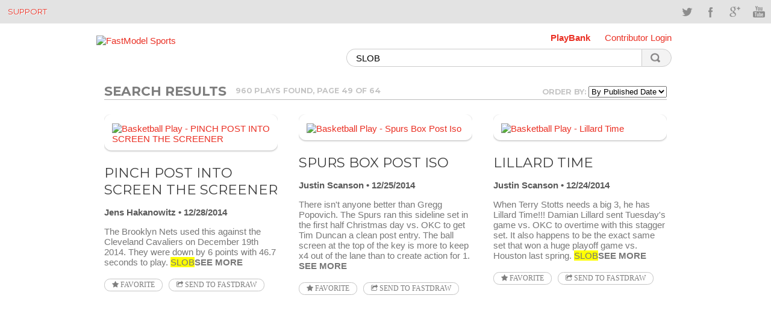

--- FILE ---
content_type: text/html;charset=utf-8
request_url: http://fastmodelsports.com/library/basketball/search/SLOB?page=49
body_size: 43501
content:
<!DOCTYPE html>
<html>
	<head>
    <meta http-equiv="Content-Type" content="text/html; charset=UTF-8">
<meta charset="UTF-8">
<meta name="HandheldFriendly" content="true" />
<meta name="viewport" content="width=1280, user-scalable=yes" />
<meta name="date" content="2013-07-01">
<meta property="og:url" content="http://fastmodelsports.com/library/basketball/search/SLOB?page=49" />
<meta property="fb:app_id" content="209730685784627"/>
<meta name="designer" content="Team FastModel" />
<meta name="alexaVerifyID" content="funUOvZrxu4YACAinAXtv6y4yv8" />
<link rel="shortcut icon" href="/assets/favicon.ico">
	  <script type='text/javascript'>
    var googletag = googletag || {};
    googletag.cmd = googletag.cmd || [];
</script> 

    <title>SLOB - FastModel Sports</title>
    <link href='//fonts.googleapis.com/css?family=Montserrat:400,700' rel='stylesheet' type='text/css'>
    <link href='//fonts.googleapis.com/css?family=Droid+Serif:400,700,400italic' rel='stylesheet' type='text/css'>
    <meta name="viewport" content="width=device-width, initial-scale=1.0, user-scalable=yes" />

    <meta name="apple-itunes-app" content="app-id=664362361">

    <link href="/assets/application-cf750439c18a4511f43e64e714edff1d.css" media="all" rel="stylesheet" type="text/css" />
    <script src="/assets/application-ac296d9a18d09788fef23fa999b96ac9.js" type="text/javascript"></script>
    <meta content="authenticity_token" name="csrf-param" />
<meta content="YBRRw3MlWd17U3qtM9t7NehAhG77N9pnIJme0AY9lz0=" name="csrf-token" />

	  	<meta name="description" content="Over 2000 free basketball plays and basketball drills with diagrams and instructions submitted by our community of professional basketball coaches.">
	<meta name="keywords" content="basketball plays, basketball drills">
	<meta property="og:description" content="Basketball drills and plays, brought to you by some of the best basketball minds in the business.  And all of it compatible with FastDraw!" />  
	<meta property="og:image" content="fastmodelsports.com/assets/FMLibrary.png"/>	
    <link href="/assets/pagination-1079c67781de1fb5e8a51409073cc583.css" media="all" rel="stylesheet" type="text/css" />

	</head>
	<body class="plays-library">
	  	<div id="topbar" class="cf">
       <div class="container">
        <div class="callus"><a href="//www.fastmodelsports.com/coaching-software/help-tips-tricks/" title="Support">Support</a></div>
        <div class="social-icons cf">
            <ul>
                <li class="social-twitter"><a href="http://www.twitter.com/FastModel" target="_blank" data-original-title="Twitter">Twitter</a></li>
                <li class="social-facebook"><a href="https://www.facebook.com/fastmodel" target="_blank" data-original-title="Facebook">Facebook</a></li>
                <li class="social-googleplus"><a href="https://plus.google.com/109102873023920135120" target="_blank" data-original-title="Google">Google+</a></li>
                <li class="social-youtube"><a href="http://www.youtube.com/user/FastModelSports" target="_blank" data-original-title="YouTube">YouTube</a></li>
            </ul>
        </div>
    </div>
</div>

		<div class="app-container">



<!-- BEGIN OPTIONAL TITLE BAR AND MAIN CONTENT AREA -->
<div class="plays-header">
        <span style="padding-left:200px;">&nbsp;</span>
    <div class="header-menu">
        <a style="font-weight:bold;" href="/library/">PlayBank</a>
            <a href="/library/login" data-modal-target="section.account.modal.login">Contributor Login</a>
    </div>

    <div class="logo">
        <a href="//fastmodelsports.com">
            <img style="border: 0px;" src="//media.fastmodelsports.com/assets/logos/fastmodel_logo.png" alt="FastModel Sports">
        </a>
<!--        <span style="float:right">-->
<!--              <a href="" title="PlayBank">Basketball Library</a>-->
<!--              <a href="#" title="RSS Feed" class="rss"><img width="10px" src="/assets/rss.png"/></a>-->
<!--        </span>-->
    </div>

    <div>
        <div class="search">
            <form name="searchForm" id="search_form" method="get" action="/library/basketball/search">
                    <input type="text" id="search_terms" class="text" name="searchString" value="SLOB"/>
                <button id="search_button" class="search"></button>
            </form>
        </div>
        <div style="float: right;"><img alt="Spinner" id="search_spinner" src="/assets/spinner-fd9e530edfb654870fe63fd231a80e9e.gif" style="padding-top: 18px; display: none;" /></div>
    </div>
        <section class="account modal login">
              <h2>Sign In</h2>
  <form action="/library/login" method="post" data-remote>
	    <span class="field-group">
	      <span class="error indicator email"></span>
	      <span class="error message email"></span>
	      <input id="entered_email" class="text" type="text" name="email" placeholder="Email Address" />
	    </span>
	    <span class="field-group">
	      <span class="error indicator password"></span>
	      <span class="error message password"></span>
	      <input class="text" type="password" name="password" placeholder="Password" />
	    </span>
	      <input type="hidden" name="rememberMe" value="true"/>
	    <span class="field-group">
	      <span class="error message general "></span>
	    </span>
	    <span class="forgot">


	      <a id="forgot_password_popup" href="#">Forgot password?</a>
	    </span>
	      <span class="activity-indicator"></span>
	    <input class="submit" type="submit" value="Sign In" />
  </form>
  <div class="alternate">
	    <p>Or sign in with</p>
	    <hr/>
            <a class="facebook" href="/library/auth/facebook"><span></span>Facebook</a><span class="or"> or </span>
			<!-- <a class="twitter" href="#"><span></span>Twitter</a> -->
	    <p>Don't have an account? <a class="signup" href="/library/signup"
	                                 data-modal-target="section.account.modal.signup">Sign up now</a></p>
  </div>

  
<div id="enter_email_dialog" title="Password Reset" style="display:none; padding: 15px; background: none;">
    <p style="font-family: arial, Arial, Helvetica, sans-serif; font-size: 15px; font-weight: normal;">
        Please enter the email address for your account. If we have this on file, we will send an email containing a code that you will enter on the next page.
    </p>

    <form accept-charset="UTF-8" action="/library/send_password_reset_request" id="submit_password_reset" method="post"><div style="margin:0;padding:0;display:inline"><input name="utf8" type="hidden" value="&#x2713;" /><input name="authenticity_token" type="hidden" value="YBRRw3MlWd17U3qtM9t7NehAhG77N9pnIJme0AY9lz0=" /></div>        <div style="float: left; width: 90%;">
            <div class="email_label" style="float: left; width: 75px; margin-top: 5px;"><label for="Email:">Email:</label></div>
            <div class="email_field" style="float: left; width: 125px;"><input id="email_for_reset" name="email_for_reset" size="40" type="text" /></div>
        </div>
        <div style="font-size: 12px; float: left; padding-top:45px;">
            <a href="#" class="reset_popup">Back to Login</a>
        </div>
        <div style="width: 175px; float: right; padding-top:25px;">
            <input name="commit" type="submit" value="Send Email" />
        </div>

</form></div>

<div id="success_dialog" title="Password Reset" style="display:none; padding: 15px;background: none;">
	<p style="font-family: arial, Arial, Helvetica, sans-serif; font-size: 15px; font-weight: normal;">
		An email has been sent to the email address below. Please open it and follow the instructions contained within to reset your password. Once you have reset your password, you can return to the login screen to retrieve your renewal information.
	</p>

	<div style="width: 90%; text-align: center; font-size: 12px;">
		<p id="good_email"></p>
	</div>
</div>


        </section>
</div>



<section id="content" class="container cf">
	<section class="plays search-results main-content">
	    <h1 style="padding-bottom: 1.5em; margin-top: 0.5em; margin-bottom: 0.5em;">
			<div style="float:left;">
				Search Results
			</div>
			<span style="float: left; padding-top: 5px;">
		            <span class="search_count">
						960 plays Found, Page 49 of 64
					</span>
	
			</span>
			<span style="float: right; padding-top: 5px;">
				<span style="float: right;">Order by: <select id="search_option" name="search_option"><option value="1" selected="selected">By Published Date</option>
<option value="2">By Popularity</option></select></span>	
		  		<img alt="Spinner" id="order_by_spinner" src="/assets/spinner-fd9e530edfb654870fe63fd231a80e9e.gif" style="padding-right: 5px; float: right; display: none;" />	
			</span>
	    </h1>
	    	<div id="55869" class="page_entry">
		<article>
		  <div class="ellipsify">
		    <a href="/library/basketball/fastdraw/55869/play-PINCH-POST-INTO-SCREEN-THE-SCREENER">
		      <img alt="Basketball Play - PINCH POST INTO SCREEN THE SCREENER" class="play-preview" src="https://media.fastmodelsports.com/FastTradePreview?pageId=55869&amp;height=200&amp;frameCount=1&amp;title=false&amp;label=false" />
		    </a>
		    <h2>
			  
		      <a href="/library/basketball/fastdraw/55869/play-PINCH-POST-INTO-SCREEN-THE-SCREENER">
		        PINCH POST INTO SCREEN THE SCREENER
		      </a>
		    </h2>
		    <span class="author"><a href="/library/contributors/83a088f196aa8d4a6a0a49835b93b2a4/Jens-Hakanowitz-Andreas-Barthel" class="">Jens Hakanowitz</a></span>
		    <span class="date">12/28/2014</span>
		    <p class="ellipsify-content">The Brooklyn Nets used this <SPAN style="BACKGROUND-COLOR: #ffff00">SLOB</SPAN> against the Cleveland Cavaliers on December 19th 2014. They were down by 6 points with 46.7 seconds to play.
		      <a href="/library/basketball/fastdraw/55869/play-PINCH-POST-INTO-SCREEN-THE-SCREENER" class="more">See More</a>
		    </p>
		    <a href="javascript:void(&#x27;toggle-favorite&#x27;);" class="favorite fa fa-star action-button--with-text" data-identifier="55869" data-login-required="true" data-request-path="/library/basketball/favorites" data-token="YBRRw3MlWd17U3qtM9t7NehAhG77N9pnIJme0AY9lz0="> Favorite</a>
		    <a href="javascript:void(&#x27;fast-trade&#x27;);" class="fast-trade action-button--with-text fa fa-share-square-o" data-identifier="55869" data-request-path="/library/basketball/send_to_fastdraw/55869" data-title="&#x27;PINCH POST INTO SCREEN THE SCREENER&#x27;" data-token="YBRRw3MlWd17U3qtM9t7NehAhG77N9pnIJme0AY9lz0=" id="fast-trade-link"> Send to FastDraw</a>
		  </div>
		</article>
	</div>
	<div id="55424" class="page_entry">
		<article>
		  <div class="ellipsify">
		    <a href="/library/basketball/fastdraw/55424/play-Spurs-Box-Post-Iso">
		      <img alt="Basketball Play - Spurs Box Post Iso" class="play-preview" src="https://media.fastmodelsports.com/FastTradePreview?pageId=55424&amp;height=200&amp;frameCount=1&amp;title=false&amp;label=false" />
		    </a>
		    <h2>
			  
		      <a href="/library/basketball/fastdraw/55424/play-Spurs-Box-Post-Iso">
		        Spurs Box Post Iso
		      </a>
		    </h2>
		    <span class="author"><a href="/library/contributors/757d03dac5a17c33e4b2c45b753f0aa8/Justin-Scanson-FastModel-Sports" class="">Justin Scanson</a></span>
		    <span class="date">12/25/2014</span>
		    <p class="ellipsify-content">There isn&#39;t anyone better than Gregg Popovich. The Spurs ran this sideline set in the first half Christmas day vs. OKC to get Tim Duncan a clean post entry.  The ball screen at the top of the key is more to keep x4 out of the lane than to create action for 1.
		      <a href="/library/basketball/fastdraw/55424/play-Spurs-Box-Post-Iso" class="more">See More</a>
		    </p>
		    <a href="javascript:void(&#x27;toggle-favorite&#x27;);" class="favorite fa fa-star action-button--with-text" data-identifier="55424" data-login-required="true" data-request-path="/library/basketball/favorites" data-token="YBRRw3MlWd17U3qtM9t7NehAhG77N9pnIJme0AY9lz0="> Favorite</a>
		    <a href="javascript:void(&#x27;fast-trade&#x27;);" class="fast-trade action-button--with-text fa fa-share-square-o" data-identifier="55424" data-request-path="/library/basketball/send_to_fastdraw/55424" data-title="&#x27;Spurs Box Post Iso&#x27;" data-token="YBRRw3MlWd17U3qtM9t7NehAhG77N9pnIJme0AY9lz0=" id="fast-trade-link"> Send to FastDraw</a>
		  </div>
		</article>
	</div>
	<div id="55287" class="page_entry">
		<article>
		  <div class="ellipsify">
		    <a href="/library/basketball/fastdraw/55287/play-Lillard-Time">
		      <img alt="Basketball Play - Lillard Time" class="play-preview" src="https://media.fastmodelsports.com/FastTradePreview?pageId=55287&amp;height=200&amp;frameCount=1&amp;title=false&amp;label=false" />
		    </a>
		    <h2>
			  
		      <a href="/library/basketball/fastdraw/55287/play-Lillard-Time">
		        Lillard Time
		      </a>
		    </h2>
		    <span class="author"><a href="/library/contributors/757d03dac5a17c33e4b2c45b753f0aa8/Justin-Scanson-FastModel-Sports" class="">Justin Scanson</a></span>
		    <span class="date">12/24/2014</span>
		    <p class="ellipsify-content">When Terry Stotts needs a big 3, he has Lillard Time!!! Damian Lillard sent Tuesday&#39;s game vs. OKC to overtime with this <SPAN style="BACKGROUND-COLOR: #ffff00">SLOB</SPAN> stagger set. It also happens to be the exact same set that won a huge playoff game vs. Houston last spring.
		      <a href="/library/basketball/fastdraw/55287/play-Lillard-Time" class="more">See More</a>
		    </p>
		    <a href="javascript:void(&#x27;toggle-favorite&#x27;);" class="favorite fa fa-star action-button--with-text" data-identifier="55287" data-login-required="true" data-request-path="/library/basketball/favorites" data-token="YBRRw3MlWd17U3qtM9t7NehAhG77N9pnIJme0AY9lz0="> Favorite</a>
		    <a href="javascript:void(&#x27;fast-trade&#x27;);" class="fast-trade action-button--with-text fa fa-share-square-o" data-identifier="55287" data-request-path="/library/basketball/send_to_fastdraw/55287" data-title="&#x27;Lillard Time&#x27;" data-token="YBRRw3MlWd17U3qtM9t7NehAhG77N9pnIJme0AY9lz0=" id="fast-trade-link"> Send to FastDraw</a>
		  </div>
		</article>
	</div>
	<div id="51904" class="page_entry">
		<article>
		  <div class="ellipsify">
		    <a href="/library/basketball/fastdraw/51904/play-Spurs-EOG--Need-3">
		      <img alt="Basketball Play - Spurs EOG - Need 3" class="play-preview" src="https://media.fastmodelsports.com/FastTradePreview?pageId=51904&amp;height=200&amp;frameCount=1&amp;title=false&amp;label=false" />
		    </a>
		    <h2>
			  
		      <a href="/library/basketball/fastdraw/51904/play-Spurs-EOG--Need-3">
		        Spurs EOG - Need 3
		      </a>
		    </h2>
		    <span class="author"><a href="/library/contributors/a0cfa3e81e2af5ba903b0d6c77cbf2cb/Craig-LeVasseur-FastModel-Sports" class="">Craig LeVasseur</a></span>
		    <span class="date">12/05/2014</span>
		    <p class="ellipsify-content">This is a great misdirection play that San Antonio has been running for years, and perfect for a great lefty passer like Manu Ginobili.
		      <a href="/library/basketball/fastdraw/51904/play-Spurs-EOG--Need-3" class="more">See More</a>
		    </p>
		    <a href="javascript:void(&#x27;toggle-favorite&#x27;);" class="favorite fa fa-star action-button--with-text" data-identifier="51904" data-login-required="true" data-request-path="/library/basketball/favorites" data-token="YBRRw3MlWd17U3qtM9t7NehAhG77N9pnIJme0AY9lz0="> Favorite</a>
		    <a href="javascript:void(&#x27;fast-trade&#x27;);" class="fast-trade action-button--with-text fa fa-share-square-o" data-identifier="51904" data-request-path="/library/basketball/send_to_fastdraw/51904" data-title="&#x27;Spurs EOG - Need 3&#x27;" data-token="YBRRw3MlWd17U3qtM9t7NehAhG77N9pnIJme0AY9lz0=" id="fast-trade-link"> Send to FastDraw</a>
		  </div>
		</article>
	</div>
	<div id="4333" class="page_entry">
		<article>
		  <div class="ellipsify">
		    <a href="/library/basketball/fastdraw/4333/play-Stack">
		      <img alt="Basketball Play - Stack" class="play-preview" src="https://media.fastmodelsports.com/FastTradePreview?pageId=4333&amp;height=200&amp;frameCount=1&amp;title=false&amp;label=false" />
		    </a>
		    <h2>
			  
		      <a href="/library/basketball/fastdraw/4333/play-Stack">
		        Stack
		      </a>
		    </h2>
		    <span class="author"><a href="/library/contributors/5c567a245cee136c5704570c0e6cca4d/Alan-Peel-CoachPeelBasketball.com" class="">Alan Peel</a></span>
		    <span class="date">10/29/2014</span>
		    <p class="ellipsify-content">With teams deciding to press in the backcourt on sideline out of bounds plays, &quot;Stack&quot; gives a team a chance to get the ball inbounds and either set up their press offense, attack down the floor, or clear out and set up their halfcourt offense.

	For more, check out my website www.coachpeelbasketball.com, sign up for a membership, and get your first 30 days freee.
		      <a href="/library/basketball/fastdraw/4333/play-Stack" class="more">See More</a>
		    </p>
		    <a href="javascript:void(&#x27;toggle-favorite&#x27;);" class="favorite fa fa-star action-button--with-text" data-identifier="4333" data-login-required="true" data-request-path="/library/basketball/favorites" data-token="YBRRw3MlWd17U3qtM9t7NehAhG77N9pnIJme0AY9lz0="> Favorite</a>
		    <a href="javascript:void(&#x27;fast-trade&#x27;);" class="fast-trade action-button--with-text fa fa-share-square-o" data-identifier="4333" data-request-path="/library/basketball/send_to_fastdraw/4333" data-title="&#x27;Stack&#x27;" data-token="YBRRw3MlWd17U3qtM9t7NehAhG77N9pnIJme0AY9lz0=" id="fast-trade-link"> Send to FastDraw</a>
		  </div>
		</article>
	</div>
	<div id="37128" class="page_entry">
		<article>
		  <div class="ellipsify">
		    <a href="/library/basketball/fastdraw/37128/play-Side-Need-3">
		      <img alt="Basketball Play - Side Need 3" class="play-preview" src="https://media.fastmodelsports.com/FastTradePreview?pageId=37128&amp;height=200&amp;frameCount=1&amp;title=false&amp;label=false" />
		    </a>
		    <h2>
			  
		      <a href="/library/basketball/fastdraw/37128/play-Side-Need-3">
		        Side Need 3
		      </a>
		    </h2>
		    <span class="author"><a href="/library/contributors/590d866adfb661ac1e3b22b84ff3b973/Kyle-Gilreath-Words-on-the-Bounce" class="">Kyle Gilreath</a></span>
		    <span class="date">10/17/2014</span>
		    <p class="ellipsify-content">After a furious comeback in the 4th quarter last night, the Chicago Bulls ran this sideline out-of-bounds play with 1.5 seconds remaining to beat the Atlanta Hawks in Pre-Season action.

	In typical fashion of any great Need play, Bulls head coach Tom Thibodeau drew up a screen the screener action to create enough space and allow the catch &amp; shoot for Butler before the defense could recover.
		      <a href="/library/basketball/fastdraw/37128/play-Side-Need-3" class="more">See More</a>
		    </p>
		    <a href="javascript:void(&#x27;toggle-favorite&#x27;);" class="favorite fa fa-star action-button--with-text" data-identifier="37128" data-login-required="true" data-request-path="/library/basketball/favorites" data-token="YBRRw3MlWd17U3qtM9t7NehAhG77N9pnIJme0AY9lz0="> Favorite</a>
		    <a href="javascript:void(&#x27;fast-trade&#x27;);" class="fast-trade action-button--with-text fa fa-share-square-o" data-identifier="37128" data-request-path="/library/basketball/send_to_fastdraw/37128" data-title="&#x27;Side Need 3&#x27;" data-token="YBRRw3MlWd17U3qtM9t7NehAhG77N9pnIJme0AY9lz0=" id="fast-trade-link"> Send to FastDraw</a>
		  </div>
		</article>
	</div>
	<div id="27126" class="page_entry">
		<article>
		  <div class="ellipsify">
		    <a href="/library/basketball/fastdraw/27126/play-Carolina">
		      <img alt="Basketball Play - Carolina" class="play-preview" src="https://media.fastmodelsports.com/FastTradePreview?pageId=27126&amp;height=200&amp;frameCount=1&amp;title=false&amp;label=false" />
		    </a>
		    <h2>
			  
		      <a href="/library/basketball/fastdraw/27126/play-Carolina">
		        Carolina
		      </a>
		    </h2>
		    <span class="author"><a href="/library/contributors/5c567a245cee136c5704570c0e6cca4d/Alan-Peel-CoachPeelBasketball.com" class="">Alan Peel</a></span>
		    <span class="date">10/02/2014</span>
		    <p class="ellipsify-content">This is a sideline out of bounds play (<SPAN style="BACKGROUND-COLOR: #ffff00">SLOB</SPAN>) that can be run at the end of a quarter, half, or game for a three-point shot if necessary and a two-point shot if possible.

	For more, check out the website www.coachpeelbasketball.com, sign up for a membership, and get your first 30 days free.
		      <a href="/library/basketball/fastdraw/27126/play-Carolina" class="more">See More</a>
		    </p>
		    <a href="javascript:void(&#x27;toggle-favorite&#x27;);" class="favorite fa fa-star action-button--with-text" data-identifier="27126" data-login-required="true" data-request-path="/library/basketball/favorites" data-token="YBRRw3MlWd17U3qtM9t7NehAhG77N9pnIJme0AY9lz0="> Favorite</a>
		    <a href="javascript:void(&#x27;fast-trade&#x27;);" class="fast-trade action-button--with-text fa fa-share-square-o" data-identifier="27126" data-request-path="/library/basketball/send_to_fastdraw/27126" data-title="&#x27;Carolina&#x27;" data-token="YBRRw3MlWd17U3qtM9t7NehAhG77N9pnIJme0AY9lz0=" id="fast-trade-link"> Send to FastDraw</a>
		  </div>
		</article>
	</div>
	<div id="5566" class="page_entry">
		<article>
		  <div class="ellipsify">
		    <a href="/library/basketball/fastdraw/5566/play-Side-T">
		      <img alt="Basketball Play - Side T" class="play-preview" src="https://media.fastmodelsports.com/FastTradePreview?pageId=5566&amp;height=200&amp;frameCount=1&amp;title=false&amp;label=false" />
		    </a>
		    <h2>
			  
		      <a href="/library/basketball/fastdraw/5566/play-Side-T">
		        Side T
		      </a>
		    </h2>
		    <span class="author"><a href="/library/contributors/590d866adfb661ac1e3b22b84ff3b973/Kyle-Gilreath-Words-on-the-Bounce" class="">Kyle Gilreath</a></span>
		    <span class="date">10/02/2014</span>
		    <p class="ellipsify-content">This sideline out of bounds play is one that Eddie Jordan ran while coaching the Washington Wizards. If you need a 3 pter, 2 and 1 are obviously your first options. However, if you just need a simple score, look to hit 5 flashing back to the ball. If 5 can really seal around the rim this is a great look if you have a skilled big. Furthermore, if 5 is forced to catch in the elbow area, another option could be 4 trying to go backdoor for a lay-up.
		      <a href="/library/basketball/fastdraw/5566/play-Side-T" class="more">See More</a>
		    </p>
		    <a href="javascript:void(&#x27;toggle-favorite&#x27;);" class="favorite fa fa-star action-button--with-text" data-identifier="5566" data-login-required="true" data-request-path="/library/basketball/favorites" data-token="YBRRw3MlWd17U3qtM9t7NehAhG77N9pnIJme0AY9lz0="> Favorite</a>
		    <a href="javascript:void(&#x27;fast-trade&#x27;);" class="fast-trade action-button--with-text fa fa-share-square-o" data-identifier="5566" data-request-path="/library/basketball/send_to_fastdraw/5566" data-title="&#x27;Side T&#x27;" data-token="YBRRw3MlWd17U3qtM9t7NehAhG77N9pnIJme0AY9lz0=" id="fast-trade-link"> Send to FastDraw</a>
		  </div>
		</article>
	</div>
	<div id="2732" class="page_entry">
		<article>
		  <div class="ellipsify">
		    <a href="/library/basketball/fastdraw/2732/play-Celtics-last-second-SOB">
		      <img alt="Basketball Play - Celtics last second SOB" class="play-preview" src="https://media.fastmodelsports.com/FastTradePreview?pageId=2732&amp;height=200&amp;frameCount=1&amp;title=false&amp;label=false" />
		    </a>
		    <h2>
			  
		      <a href="/library/basketball/fastdraw/2732/play-Celtics-last-second-SOB">
		        Celtics last second SOB
		      </a>
		    </h2>
		    <span class="author"><a href="/library/contributors/e135cf205e6c0d572c06156c2ab5fc88/Vladimir-Laptev-PBC-MBA-" class="">Vladimir Laptev</a></span>
		    <span class="date">10/02/2014</span>
		    <p class="ellipsify-content">Sideline Out of Bounds play for the end of the game when team need 3 points shot position for the best shooter.
		      <a href="/library/basketball/fastdraw/2732/play-Celtics-last-second-SOB" class="more">See More</a>
		    </p>
		    <a href="javascript:void(&#x27;toggle-favorite&#x27;);" class="favorite fa fa-star action-button--with-text" data-identifier="2732" data-login-required="true" data-request-path="/library/basketball/favorites" data-token="YBRRw3MlWd17U3qtM9t7NehAhG77N9pnIJme0AY9lz0="> Favorite</a>
		    <a href="javascript:void(&#x27;fast-trade&#x27;);" class="fast-trade action-button--with-text fa fa-share-square-o" data-identifier="2732" data-request-path="/library/basketball/send_to_fastdraw/2732" data-title="&#x27;Celtics last second SOB&#x27;" data-token="YBRRw3MlWd17U3qtM9t7NehAhG77N9pnIJme0AY9lz0=" id="fast-trade-link"> Send to FastDraw</a>
		  </div>
		</article>
	</div>
	<div id="30089" class="page_entry">
		<article>
		  <div class="ellipsify">
		    <a href="/library/basketball/fastdraw/30089/play-Portland">
		      <img alt="Basketball Play - Portland" class="play-preview" src="https://media.fastmodelsports.com/FastTradePreview?pageId=30089&amp;height=200&amp;frameCount=1&amp;title=false&amp;label=false" />
		    </a>
		    <h2>
			  
		      <a href="/library/basketball/fastdraw/30089/play-Portland">
		        Portland
		      </a>
		    </h2>
		    <span class="author"><a href="/library/contributors/5c567a245cee136c5704570c0e6cca4d/Alan-Peel-CoachPeelBasketball.com" class="">Alan Peel</a></span>
		    <span class="date">08/23/2014</span>
		    <p class="ellipsify-content">This was a sideline inbounds play that was run late in the fourth quarter of the Portland Trail Blazers win over the Houston Rockets in Game 6 of the First Round of the 2014 NBA Playoffs.
	
	For more, check out www.coachpeelbasketball.com, sign up for a free membership, and get your first 30 days free.
		      <a href="/library/basketball/fastdraw/30089/play-Portland" class="more">See More</a>
		    </p>
		    <a href="javascript:void(&#x27;toggle-favorite&#x27;);" class="favorite fa fa-star action-button--with-text" data-identifier="30089" data-login-required="true" data-request-path="/library/basketball/favorites" data-token="YBRRw3MlWd17U3qtM9t7NehAhG77N9pnIJme0AY9lz0="> Favorite</a>
		    <a href="javascript:void(&#x27;fast-trade&#x27;);" class="fast-trade action-button--with-text fa fa-share-square-o" data-identifier="30089" data-request-path="/library/basketball/send_to_fastdraw/30089" data-title="&#x27;Portland&#x27;" data-token="YBRRw3MlWd17U3qtM9t7NehAhG77N9pnIJme0AY9lz0=" id="fast-trade-link"> Send to FastDraw</a>
		  </div>
		</article>
	</div>
	<div id="27955" class="page_entry">
		<article>
		  <div class="ellipsify">
		    <a href="/library/basketball/fastdraw/27955/play-Wizards-25-Short-SOOB">
		      <img alt="Basketball Play - Wizards 25 Short SOOB" class="play-preview" src="https://media.fastmodelsports.com/FastTradePreview?pageId=27955&amp;height=200&amp;frameCount=1&amp;title=false&amp;label=false" />
		    </a>
		    <h2>
			  
		      <a href="/library/basketball/fastdraw/27955/play-Wizards-25-Short-SOOB">
		        Wizards 25 Short SOOB
		      </a>
		    </h2>
		    <span class="author"><a href="/library/contributors/a5b0f5e25c895bebe53dbd94c6121432/Daniel-Murphy-Team-FastModel" class="">Daniel Murphy</a></span>
		    <span class="date">07/25/2014</span>
		    <p class="ellipsify-content">SOOB run by Sam Cassell in NBA Summer League.  This is a simple way to create some movement into a middle ball screen from a side line out of bounds.
		      <a href="/library/basketball/fastdraw/27955/play-Wizards-25-Short-SOOB" class="more">See More</a>
		    </p>
		    <a href="javascript:void(&#x27;toggle-favorite&#x27;);" class="favorite fa fa-star action-button--with-text" data-identifier="27955" data-login-required="true" data-request-path="/library/basketball/favorites" data-token="YBRRw3MlWd17U3qtM9t7NehAhG77N9pnIJme0AY9lz0="> Favorite</a>
		    <a href="javascript:void(&#x27;fast-trade&#x27;);" class="fast-trade action-button--with-text fa fa-share-square-o" data-identifier="27955" data-request-path="/library/basketball/send_to_fastdraw/27955" data-title="&#x27;Wizards 25 Short SOOB&#x27;" data-token="YBRRw3MlWd17U3qtM9t7NehAhG77N9pnIJme0AY9lz0=" id="fast-trade-link"> Send to FastDraw</a>
		  </div>
		</article>
	</div>
	<div id="27104" class="page_entry">
		<article>
		  <div class="ellipsify">
		    <a href="/library/basketball/fastdraw/27104/play-Side-Lob">
		      <img alt="Basketball Play - Side Lob" class="play-preview" src="https://media.fastmodelsports.com/FastTradePreview?pageId=27104&amp;height=200&amp;frameCount=1&amp;title=false&amp;label=false" />
		    </a>
		    <h2>
			  
		      <a href="/library/basketball/fastdraw/27104/play-Side-Lob">
		        Side Lob
		      </a>
		    </h2>
		    <span class="author"><a href="/library/contributors/590d866adfb661ac1e3b22b84ff3b973/Kyle-Gilreath-Words-on-the-Bounce" class="">Kyle Gilreath</a></span>
		    <span class="date">07/09/2014</span>
		    <p class="ellipsify-content">I recently watched some video from last year&#39;s Brayden Carr Foundation Coaching Clinic run by coach Jim Carr. This play came from the legendary John Lucas and is a very simple sideline out-of-bounds play from the side that gives you a lob. Main goal of this action is to get the lob to 5 at the rim. However, if the defense takes away the lob you have 4 cutting hard to the top for a catch &amp; shoot as well.
		      <a href="/library/basketball/fastdraw/27104/play-Side-Lob" class="more">See More</a>
		    </p>
		    <a href="javascript:void(&#x27;toggle-favorite&#x27;);" class="favorite fa fa-star action-button--with-text" data-identifier="27104" data-login-required="true" data-request-path="/library/basketball/favorites" data-token="YBRRw3MlWd17U3qtM9t7NehAhG77N9pnIJme0AY9lz0="> Favorite</a>
		    <a href="javascript:void(&#x27;fast-trade&#x27;);" class="fast-trade action-button--with-text fa fa-share-square-o" data-identifier="27104" data-request-path="/library/basketball/send_to_fastdraw/27104" data-title="&#x27;Side Lob&#x27;" data-token="YBRRw3MlWd17U3qtM9t7NehAhG77N9pnIJme0AY9lz0=" id="fast-trade-link"> Send to FastDraw</a>
		  </div>
		</article>
	</div>
	<div id="26176" class="page_entry">
		<article>
		  <div class="ellipsify">
		    <a href="/library/basketball/fastdraw/26176/play-Zipper-Quick">
		      <img alt="Basketball Play - Zipper Quick" class="play-preview" src="https://media.fastmodelsports.com/FastTradePreview?pageId=26176&amp;height=200&amp;frameCount=1&amp;title=false&amp;label=false" />
		    </a>
		    <h2>
			  
		      <a href="/library/basketball/fastdraw/26176/play-Zipper-Quick">
		        Zipper Quick
		      </a>
		    </h2>
		    <span class="author"><a href="/library/contributors/590d866adfb661ac1e3b22b84ff3b973/Kyle-Gilreath-Words-on-the-Bounce" class="">Kyle Gilreath</a></span>
		    <span class="date">06/11/2014</span>
		    <p class="ellipsify-content">With 3 seconds left in the 3rd quarter of Game 3 of the 2014 NBA Finals, the San Antonio Spurs ran this sideline out-of-bounds play. As soon as 1 cleared Diaw&rsquo;s shoulder he shaped up back to the ball immediately to receive the pass from Green. Green was able to get a shot off but Miami&rsquo;s defense prevent him from getting a clean look and the shot came up short.
		      <a href="/library/basketball/fastdraw/26176/play-Zipper-Quick" class="more">See More</a>
		    </p>
		    <a href="javascript:void(&#x27;toggle-favorite&#x27;);" class="favorite fa fa-star action-button--with-text" data-identifier="26176" data-login-required="true" data-request-path="/library/basketball/favorites" data-token="YBRRw3MlWd17U3qtM9t7NehAhG77N9pnIJme0AY9lz0="> Favorite</a>
		    <a href="javascript:void(&#x27;fast-trade&#x27;);" class="fast-trade action-button--with-text fa fa-share-square-o" data-identifier="26176" data-request-path="/library/basketball/send_to_fastdraw/26176" data-title="&#x27;Zipper Quick&#x27;" data-token="YBRRw3MlWd17U3qtM9t7NehAhG77N9pnIJme0AY9lz0=" id="fast-trade-link"> Send to FastDraw</a>
		  </div>
		</article>
	</div>
	<div id="25781" class="page_entry">
		<article>
		  <div class="ellipsify">
		    <a href="/library/basketball/fastdraw/25781/play-Cross-Pin">
		      <img alt="Basketball Play - Cross Pin" class="play-preview" src="https://media.fastmodelsports.com/FastTradePreview?pageId=25781&amp;height=200&amp;frameCount=1&amp;title=false&amp;label=false" />
		    </a>
		    <h2>
			  
		      <a href="/library/basketball/fastdraw/25781/play-Cross-Pin">
		        Cross Pin
		      </a>
		    </h2>
		    <span class="author"><a href="/library/contributors/590d866adfb661ac1e3b22b84ff3b973/Kyle-Gilreath-Words-on-the-Bounce" class="">Kyle Gilreath</a></span>
		    <span class="date">06/02/2014</span>
		    <p class="ellipsify-content">The San Antonio Spurs ran this sideline out-of-bounds play during Game 6 of the 2014 Western Conference Finals vs the OKC Thunder. Ginobili (1) did a tremendous job selling his cut off 2 (creating small separation) before sprinting off the screen from Duncan (5) for the catch &amp; shoot 3-poiner.
		      <a href="/library/basketball/fastdraw/25781/play-Cross-Pin" class="more">See More</a>
		    </p>
		    <a href="javascript:void(&#x27;toggle-favorite&#x27;);" class="favorite fa fa-star action-button--with-text" data-identifier="25781" data-login-required="true" data-request-path="/library/basketball/favorites" data-token="YBRRw3MlWd17U3qtM9t7NehAhG77N9pnIJme0AY9lz0="> Favorite</a>
		    <a href="javascript:void(&#x27;fast-trade&#x27;);" class="fast-trade action-button--with-text fa fa-share-square-o" data-identifier="25781" data-request-path="/library/basketball/send_to_fastdraw/25781" data-title="&#x27;Cross Pin&#x27;" data-token="YBRRw3MlWd17U3qtM9t7NehAhG77N9pnIJme0AY9lz0=" id="fast-trade-link"> Send to FastDraw</a>
		  </div>
		</article>
	</div>
	<div id="24709" class="page_entry">
		<article>
		  <div class="ellipsify">
		    <a href="/library/basketball/fastdraw/24709/play-ATO-Need-3">
		      <img alt="Basketball Play - ATO Need 3" class="play-preview" src="https://media.fastmodelsports.com/FastTradePreview?pageId=24709&amp;height=200&amp;frameCount=1&amp;title=false&amp;label=false" />
		    </a>
		    <h2>
			  
		      <a href="/library/basketball/fastdraw/24709/play-ATO-Need-3">
		        ATO Need 3
		      </a>
		    </h2>
		    <span class="author"><a href="/library/contributors/590d866adfb661ac1e3b22b84ff3b973/Kyle-Gilreath-Words-on-the-Bounce" class="">Kyle Gilreath</a></span>
		    <span class="date">05/15/2014</span>
		    <p class="ellipsify-content">Down 3 at the end of Game 5 of the 2014 EC Semi-Finals, Jason Kidd drew up this sideline out-of-bounds play for the Brooklyn Nets. This was a great action which incorporated multiple screen the screener actions. However, Johnson (4) was unable to get a shot off as Miami deflected the ball out of bounds on the catch.
		      <a href="/library/basketball/fastdraw/24709/play-ATO-Need-3" class="more">See More</a>
		    </p>
		    <a href="javascript:void(&#x27;toggle-favorite&#x27;);" class="favorite fa fa-star action-button--with-text" data-identifier="24709" data-login-required="true" data-request-path="/library/basketball/favorites" data-token="YBRRw3MlWd17U3qtM9t7NehAhG77N9pnIJme0AY9lz0="> Favorite</a>
		    <a href="javascript:void(&#x27;fast-trade&#x27;);" class="fast-trade action-button--with-text fa fa-share-square-o" data-identifier="24709" data-request-path="/library/basketball/send_to_fastdraw/24709" data-title="&#x27;ATO Need 3&#x27;" data-token="YBRRw3MlWd17U3qtM9t7NehAhG77N9pnIJme0AY9lz0=" id="fast-trade-link"> Send to FastDraw</a>
		  </div>
		</article>
	</div>

		    <div class="digg_pagination">
		  		<img alt="Spinner" id="pagination_spinner" src="/assets/spinner-fd9e530edfb654870fe63fd231a80e9e.gif" style="padding-bottom: 4px; display: none;" />
		        <div class="pagination"><a class="previous_page" rel="prev" href="/library/basketball/search/SLOB?page=48">&#8592; Previous</a> <a rel="start" href="/library/basketball/search/SLOB?page=1">1</a> <a href="/library/basketball/search/SLOB?page=2">2</a> <span class="gap">&hellip;</span> <a href="/library/basketball/search/SLOB?page=45">45</a> <a href="/library/basketball/search/SLOB?page=46">46</a> <a href="/library/basketball/search/SLOB?page=47">47</a> <a rel="prev" href="/library/basketball/search/SLOB?page=48">48</a> <em class="current">49</em> <a rel="next" href="/library/basketball/search/SLOB?page=50">50</a> <a href="/library/basketball/search/SLOB?page=51">51</a> <a href="/library/basketball/search/SLOB?page=52">52</a> <a href="/library/basketball/search/SLOB?page=53">53</a> <span class="gap">&hellip;</span> <a href="/library/basketball/search/SLOB?page=63">63</a> <a href="/library/basketball/search/SLOB?page=64">64</a> <a class="next_page" rel="next" href="/library/basketball/search/SLOB?page=50">Next &#8594;</a></div>
		    </div>
	</section>
</section></div>
            <section class="fasttrade modal form">

	<h2>Send a FastTrade</h2>
	<p>
		Send <span id="play_title"></span> to your FastDraw library or email to a friend.
	</p>

	<form id="fasttrade" action="#">
	  <span class="field-group">
	    <span class="error indicator email"></span>
	    <span class="error message email"></span>
		<input class='text' type='text' name='email' placeholder='Email Address' />
	  <span class="field-group">
	    <span class="error message general"></span>
	  </span>
	  <span class="activity-indicator"></span>
	  <input class="submit" id="submit_fasttrade" type="submit" value="Submit" />
	</form>
</section>
            <section id="fasttrade-email-modal" class="fasttrade fasttrade-email modal">
  <h2>Email This Play</h2>
  <p>
    Email <span id="play_title"></span> to a friend.
  </p>

  <form id="fasttrade-email" action="#">
    <span class="field-group">
      <span class="error indicator email"></span>
      <span class="error message email"></span>
      <input class='text' type='text' name='email' placeholder='Email Address' />
      <span class="field-group">
      <span class="error message general"></span>
    </span>
    <span class="activity-indicator"></span>
    <input class="submit" id="fasttrade-email-submit" type="submit" value="Submit"/>
  </form>
</section>
            <section id="fasttrade-success-modal" class="fasttrade modal complete" >
  <h2 class="fasttrade--h2">Your FastTrade was sent successfully!</h2>
  <hr/>
  <button>Close</button>
</section>
            <footer class="container cf">
  <nav class="foot-nav">
		<ul>
		  

		    
		    <li class="folder-collection folder"><a href="/about-us/">About Us</a></li>
		    

		    

		  

		    
		    <li class="page-collection"><a href="/contact/">Contact</a></li>
		    

		    

		  

		    
		    <li class="page-collection"><a href="/careers/">Careers</a></li>
		    

		    

		  

		    
		    <li class="page-collection"><a href="/privacy-policy/">Privacy Policy</a></li>
		    

		    

		  

		    
		    <li class="page-collection"><a href="/terms-of-use/">Terms of Use</a></li>
		    

		    

		  
		</ul>
	</nav>

  &copy; 2026 FastModel Sports. v<span>1.0</span> All rights reserved

  	<script type="text/javascript">
	jQuery(document).ready(function(){
		
		jQuery('#search_option').change(function() {
			$('#order_by_spinner').show();
			
			var search_option = jQuery('#search_option').val();
			var search_terms  = jQuery('#search_terms').val();
			// if (search_terms == "") {
			// 	jQuery('#search_terms').val('-browse_all-');
			// }
			
			if (search_option == 1) {
				$("#search_form").attr('action', '/library/basketball/search');
			} else if (search_option == 2) {
				$("#search_form").attr('action', '/library/basketball/search_by_popularity');
			}
			
			$("#search_form").submit();
		});
	});
</script>
	<script type="text/javascript">
	     $(document).ready(function(){
	         $('.pagination').click(function(){
				 $('#pagination_spinner').show();
	         });
	     });
  	</script>			 
    <script type="text/javascript">
        $(document).ready(function () {
            $('#search_button').click(function () {
                $('#search_spinner').show();
            });
        });
    </script>
    <script src="//ajax.googleapis.com/ajax/libs/jqueryui/1.10.2/jquery-ui.min.js"></script>
    <link rel="stylesheet" href="//ajax.googleapis.com/ajax/libs/jqueryui/1.10.2/themes/smoothness/jquery-ui.css" />

    <script type="text/javascript" charset="utf-8">
        $(document).ready(function(){
            $('#forgot_password_popup').click(function() {
				var email_if_entered = $('#entered_email').val();
				$('#email_for_reset').val(email_if_entered);
                $("#enter_email_dialog").dialog({
                    height: 275,
                    width: 500,
                    modal: true
                })
                $("#enter_email_dialog").parent().css("z-index", "99999");
            });


			$('.reset_popup').click(function() {
	            $('#enter_email_dialog').dialog('close');
            });

	        $('#submit_password_reset').submit(function(e) {
	             e.preventDefault();
	             var email = jQuery("#email_for_reset").val();
	             if (email.length > 0) {

	               $.ajax({
	                  data: 'email=' + email,
	                  dataType: 'json',
	                  headers: {'X-CSRF-Token': 'YBRRw3MlWd17U3qtM9t7NehAhG77N9pnIJme0AY9lz0='},
	                  type: 'post',
	                  url: '/library/send_password_reset_request',
	                  success: function(result) {
	                     jQuery('#good_email').html(email);
	                     jQuery('#success_dialog').dialog({
	                         height: 275,
	                         width: 500,
	                         modal: true
	                     });
	                     $('#enter_email_dialog').dialog('close');
		                 $("#success_dialog").parent().css("z-index", "99999");
	                  },
	                  error: function (xhr, message, thrownError){
	                     alert('There is a problem with the email. Please try again.');
	                  }
	               });
	             } else {
	               alert('Problem: you must enter an email. Please try again.')
	             }
	         })
        });
    </script>

</footer>

            <!-- Google Tag Manager -->
<noscript><iframe src="//www.googletagmanager.com/ns.html?id=GTM-TRNCF7"
height="0" width="0" style="display:none;visibility:hidden"></iframe></noscript>
<script>(function(w,d,s,l,i){w[l]=w[l]||[];w[l].push({'gtm.start':
new Date().getTime(),event:'gtm.js'});var f=d.getElementsByTagName(s)[0],
j=d.createElement(s),dl=l!='dataLayer'?'&l='+l:'';j.async=true;j.src=
'//www.googletagmanager.com/gtm.js?id='+i+dl;f.parentNode.insertBefore(j,f);
})(window,document,'script','dataLayer','GTM-TRNCF7');</script>
<!-- End Google Tag Manager -->

            <!-- %= render :partial => "shared/referral_candy" % -->
	</body>
</html>
